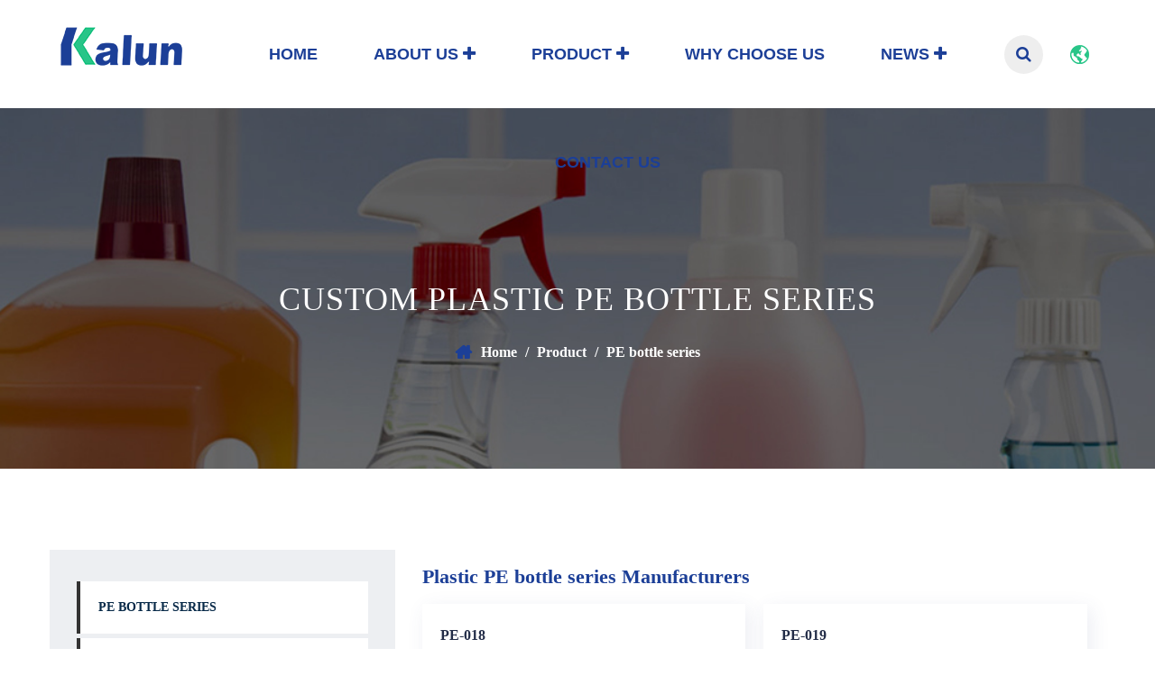

--- FILE ---
content_type: text/html; charset=utf-8
request_url: https://www.bestplasticbottle.net/product/pe-bottle-series/page/3/
body_size: 6835
content:
<!DOCTYPE html>
<html>
	<head>
		<meta charset="utf-8">
		<meta name="viewport" content="width=device-width, initial-scale=1.0, maximum-scale=1.0,minimum-scale=1.0,user-scalable=0" />
		<meta http-equiv="X-UA-Compatible" content="IE=edge" />
		<meta name="format-detection" content="telephone=no" />
		<!--icon-->
		<link rel="shortcut icon" href="/template/en/images/icon.ico" type="image/x-icon" />
		<link rel="icon" href="/template/en/images/icon.ico" type="image/x-icon" />
        <link rel="canonical" href="https://www.bestplasticbottle.net/product/pe-bottle-series/" />
		<!--icon-->
		<title>Custom Plastic PE bottle Manufacturers, Factory</title>
<meta name="description" content="As China plastic PE bottle manufacturers and plastic PE bottle factory, Taizhou Kanglun Plastic Co., Ltd offer custom plastic PE bottle for sale online." />
<meta name="keywords" content="PE Bottle, PE Plastic Bottle" />
<!--#header##-->		
<link rel="stylesheet" href="/api/min/?f=template/en/css/slick.css,/template/en/css/basic.css,/template/en/css/main.css,/template/en/css/font-awesome.min.css,/template/en/css/animate.min.css,/template/en/css/jquery.fancybox.css">

<script type="text/javascript" src="/api/min/?f=template/en/js/jquery.js,/template/en/js/slick.js,/template/en/js/qrcode.min.js,/template/en/js/hwaq.js,/template/en/js/wow.min.js,/template/en/js/jquery.fancybox.min.js,/template/en/js/main.js">
</script>

<link href="https://fonts.font.im/css?family=Magra:400,700|Merriweather:300,400,700" rel="stylesheet">

	</head>
<body>
<!--===================== HEAD =====================-->
<div id="m-header-wrapper">
        <div class="overlay"></div>
        <div class="m-header">
            <div class="container">
                <div class="toggle-btn">
                    <span></span>
                    <span></span>
                    <span></span>
                </div>

                <div class="logo">
                    <a href="/"><img src="/template/en/images/logo.png" alt="Taizhou Kanglun Plastic Co., Ltd" ></a>
                </div>
            </div>
        </div>
        <div class="m-toggle-nav">
            <h2><i class="fa fa-bars icon" aria-hidden="true"></i>menu</h2>
            <div class="menu-box">
                <div class="menu-menu-container"><ul id="menu-menu-1" class="menu"><li  class="menu-item menu-item-type-custom menu-item-object-custom menu-item-15592"><a href="/" >Home</a></li><li  class="menu-item menu-item-type-taxonomy menu-item-object-category menu-item-has-children menu-item-32593"><a href="/about/" rel="nofollow">About Us</a><ul class="sub-menu"><li  class="menu-item menu-item-type-custom menu-item-object-custom menu-item-32594"><a href="/about/" rel="nofollow">About Us</a></li><li  class="menu-item menu-item-type-custom menu-item-object-custom menu-item-32595"><a href="/factory/" rel="nofollow">Factory</a></li></ul></li><li  class="menu-item menu-item-type-taxonomy menu-item-object-category menu-item-has-children menu-item-15594"><a href="/product/" >Product</a><ul class="sub-menu"><li  class="menu-item menu-item-type-custom menu-item-object-custom menu-item-32580"><a href="/product/pe-bottle-series/" >PE bottle series</a></li><li  class="menu-item menu-item-type-custom menu-item-object-custom menu-item-32581"><a href="/product/pet-healthcare-bottle-series/" >PET healthcare bottle series</a></li><li  class="menu-item menu-item-type-custom menu-item-object-custom menu-item-32582"><a href="/product/luxury-healthcare-bottles-series/" >Luxury Healthcare Bottles Series</a></li><li  class="menu-item menu-item-type-custom menu-item-object-custom menu-item-32583"><a href="/product/supplies-of-department-of-gynaecology/" >Supplies of gynecology</a></li><li  class="menu-item menu-item-type-custom menu-item-object-custom menu-item-32584"><a href="/product/eyedrop-bottle-series/" >Eye drop bottle series</a></li><li  class="menu-item menu-item-type-custom menu-item-object-custom menu-item-32585"><a href="/product/smoke-oil-bottle-series/" >Smoke oil bottle series</a></li><li  class="menu-item menu-item-type-custom menu-item-object-custom menu-item-32586"><a href="/product/squeeze-bottle-series/" >Squeeze bottle series</a></li><li  class="menu-item menu-item-type-custom menu-item-object-custom menu-item-32587"><a href="/product/cosmetic-bottle-series/" >Cosmetic bottle series</a></li><li  class="menu-item menu-item-type-custom menu-item-object-custom menu-item-32588"><a href="/product/spray-bottle-series/" >Spray bottle series</a></li><li  class="menu-item menu-item-type-custom menu-item-object-custom menu-item-32589"><a href="/product/food-jar-series/" >Food jar series</a></li><li  class="menu-item menu-item-type-custom menu-item-object-custom menu-item-32590"><a href="/product/syrup-bottle-series/" >Syrup bottle series</a></li><li  class="menu-item menu-item-type-custom menu-item-object-custom menu-item-32591"><a href="/product/daily-used-bottle-series/" >Daily used bottle series</a></li><li  class="menu-item menu-item-type-custom menu-item-object-custom menu-item-32592"><a href="/product/lotion-bottle-series/" >Lotion bottle series</a></li></ul></li><li  class="menu-item menu-item-type-custom menu-item-object-custom menu-item-15597"><a href="/why-choose-us/" rel="nofollow">why choose us</a></li><li  class="menu-item menu-item-type-taxonomy menu-item-object-category menu-item-has-children menu-item-15593"><a href="/news/" >News</a><ul class="sub-menu"><li  class="menu-item menu-item-type-custom menu-item-object-custom menu-item-15603"><a href="/news/company-news/" rel="nofollow">Company News</a></li><li  class="menu-item menu-item-type-custom menu-item-object-custom menu-item-15604"><a href="/news/industry-news/" >Industry News</a></li></ul></li><li  class="menu-item menu-item-type-custom menu-item-object-custom menu-item-15596"><a href="/contact/" rel="nofollow">Contact Us</a></li></ul></div>            </div>
            <h2><i class="fa fa-search icon" aria-hidden="true"></i>search</h2>
            <div class="search-box">
                <form method="get" action="/product/">
                    <input type="text" name="s" required="required" id="s" value="" placeholder="Search" />
                    <button type="submit"><i class="fa fa-search" aria-hidden="true"></i></button>
                </form>
            </div>
            <div class="lan">
                <h2><i class="fa fa-globe icon" aria-hidden="true"></i>language<i class="fa fa-angle-down" aria-hidden="true"></i></h2>
                <ul class="lang">
    <li><a href="https://www.bestplasticbottle.net/"><img src="/template/en/images/en.jpg" alt=""> <em data-name="en">English</em></a></li>
        <li><a href="https://es.bestplasticbottle.net/"><img src="/template/en/images/es.jpg" alt=""> <em data-name="es">Español</em></a></li>
        <li><a href="https://tw.bestplasticbottle.net/"><img src="/template/en/images/tw.jpg" alt=""> <em data-name="tw">中文繁体</em></a></li>
                    </ul>
            </div>
        </div>
    </div>
<div id="header">
    <!--===================== NAVI =====================-->
    <div class="nav">
        <div class="container cl">
			<div class="logo fl">
				<a href="/"><img src="/template/en/images/logo.png" alt="Taizhou Kanglun Plastic Co., Ltd" title="Taizhou Kanglun Plastic Co., Ltd"></a>
			</div>
			<div class="language-choose fr">
			    <span class="pl-30 up-word"> <i class="fa fa-angle-down"></i></span>
			     <ul class="sub-menu hide lang">
    <li><a href="https://www.bestplasticbottle.net/"><img src="/template/en/images/en.jpg" alt=""> <em data-name="en">English</em></a></li>
        <li><a href="https://es.bestplasticbottle.net/"><img src="/template/en/images/es.jpg" alt=""> <em data-name="es">Español</em></a></li>
        <li><a href="https://tw.bestplasticbottle.net/"><img src="/template/en/images/tw.jpg" alt=""> <em data-name="tw">中文繁体</em></a></li>
    			    </ul>
			</div>
            <div class="menu-box fr">
                <ul class="menu">
                    <li>
                        <a href="/">Home</a>
                    </li>
                    <li>
                        <a rel="nofollow" href="/about/">About Us <i class="fa fa-plus"></i></a>
                        <ul class="sub-menu">
                            <li>
                        <a rel="nofollow" href="/about/">About Us</a>
                    </li>
                     <li>
                        <a rel="nofollow" href="/honor/">Honor</a>
                    </li>
                     <li>
                        <a rel="nofollow" href="/factory/">Factory</a>
                    </li>
                        </ul>
                    </li>
                    <li>
                        <a href="/product/">Product <i class="fa fa-plus"></i></a>
						<ul class="sub-menu">
                                        <li>
                <a href="/product/pe-bottle-series/">PE bottle series</a>
            </li>
                        <li>
                <a href="/product/pet-healthcare-bottle-series/">PET healthcare bottle series</a>
            </li>
                        <li>
                <a href="/product/luxury-healthcare-bottles-series/">Luxury Healthcare Bottles Series</a>
            </li>
                        <li>
                <a href="/product/supplies-of-department-of-gynaecology/">Supplies of gynecology</a>
            </li>
                        <li>
                <a href="/product/eyedrop-bottle-series/">Eye drop bottle series</a>
            </li>
                        <li>
                <a href="/product/smoke-oil-bottle-series/">Smoke oil bottle series</a>
            </li>
                        <li>
                <a href="/product/squeeze-bottle-series/">Squeeze bottle series</a>
            </li>
                        <li>
                <a href="/product/cosmetic-bottle-series/">Cosmetic bottle series</a>
            </li>
                        <li>
                <a href="/product/spray-bottle-series/">Spray bottle series</a>
            </li>
                        <li>
                <a href="/product/food-jar-series/">Food jar series</a>
            </li>
                        <li>
                <a href="/product/syrup-bottle-series/">Syrup bottle series</a>
            </li>
                        <li>
                <a href="/product/daily-used-bottle-series/">Daily used bottle series</a>
            </li>
                        <li>
                <a href="/product/lotion-bottle-series/">Lotion bottle series</a>
            </li>
                                    </ul>
                    </li>
                    <li>
                        <a rel="nofollow" href="/why-choose-us/">why choose us</a>
                    </li>
                    <li>
                        <a rel="nofollow" href="/news/">News <i class="fa fa-plus"></i></a>
                        <ul class="sub-menu">
                                        <li>
                <a rel="nofollow" href="/news/company-news/">Company News</a>
            </li>
                        <li>
                <a rel="nofollow" href="/news/industry-news/">Industry News</a>
            </li>
                                    </ul>
                    </li>
                    <li>
                        <a rel="nofollow" href="/contact/">Contact Us</a>
                    </li>
                </ul>
                <div class="h-search font-18"><i class="fa fa-search"></i></div>
            </div>
            <div class="search-box">
                <form method="get" action="/product/">
                    <input type="text" name="s" required="required" value="" placeholder="Searching" />
                    <input type="submit" value="">
                </form>
                <i class="close"></i>
            </div>
        </div>
    </div>
</div>
<div class="clear"></div>
<script type="text/javascript">
    var dropLi = $('.language-choose');
    dropLi.hover(function () {
        var subMenu = $(this).find('.sub-menu');
        subMenu.stop(true, false).slideDown(300);
    }, function () {
        var subMenu = $(this).find('.sub-menu');
        subMenu.stop(true, false).slideUp(200);
    });
    var oSerBtn = $('.h-search'),
        oSerBox = $('.search-box'),
        oSerClose = oSerBox.find('.close');
    oSerBtn.click(function() {
        oSerBox.fadeIn(200);
    });
    oSerClose.click(function() {
        oSerBox.hide();
    });

	$('#header .nav .menu>li').on('mouseenter', function() {

        $(this).find('.sub-menu').stop().fadeIn(300);

    })

    $('#header .nav .menu>li').on('mouseleave', function() {

        $(this).find('.sub-menu').stop().fadeOut(300);

    })
</script>

<div class="inner-banner" style="background-image: url(/bestplasticbottle/2021/09/17/n-products.jpg?imageView2/2/w/1920/format/jpg/q/100)">
    <h3>Custom Plastic PE bottle series</h3>
    <div class="mbx">
        <a href="/">Home</a> &#47; <a href="/product/">Product</a> &#47; <span>PE bottle series</span>    </div>
</div>

<div class="inner-page product-page">
    <div class="ui container">
        <div class="sidebar-box grid-box">
            <div class="sidebar-left column">
                <div class="sidebar-nav">
                    <ul>
                                                <li><a href="/product/pe-bottle-series/">PE bottle series</a></li>
                                                <li><a href="/product/pet-healthcare-bottle-series/">PET healthcare bottle series</a></li>
                                                <li><a href="/product/luxury-healthcare-bottles-series/">Luxury Healthcare Bottles Series</a></li>
                                                <li><a href="/product/supplies-of-department-of-gynaecology/">Supplies of gynecology</a></li>
                                                <li><a href="/product/eyedrop-bottle-series/">Eye drop bottle series</a></li>
                                                <li><a href="/product/smoke-oil-bottle-series/">Smoke oil bottle series</a></li>
                                                <li><a href="/product/squeeze-bottle-series/">Squeeze bottle series</a></li>
                                                <li><a href="/product/cosmetic-bottle-series/">Cosmetic bottle series</a></li>
                                                <li><a href="/product/spray-bottle-series/">Spray bottle series</a></li>
                                                <li><a href="/product/food-jar-series/">Food jar series</a></li>
                                                <li><a href="/product/syrup-bottle-series/">Syrup bottle series</a></li>
                                                <li><a href="/product/daily-used-bottle-series/">Daily used bottle series</a></li>
                                                <li><a href="/product/lotion-bottle-series/">Lotion bottle series</a></li>
                                            </ul>
                </div>
                
                <div class="sidebar-info">
                    <h4>How Can We Help You ?</h4>
                    <p>Fusce vulputate eleifend uam sapien. Vestibulum purus quam, risque</p>
                    <a rel="nofollow" href="tel:+86-135 8619 8505" class="tel"><i class="fa fa-phone"></i>+86-135 8619 8505</a>
                    <a rel="nofollow" href="/contact/" class="contact">Contact Us</a>
                </div>
            </div>
            <div class="sidebar-right column">
                <div class="center">
                   <h1 class="bestplastichide">Plastic PE bottle series Manufacturers</h1>
                            
                            <ul class="box grid-box two">
																<li class="list column">
                                    <a rel="nofollow" href="/product/pe-bottle-series/pe018.html" class="ig grid-box two">
                                        <div class="left column">
                                            <h4>PE-018</h4>
                                            <i class="fa fa-long-arrow-right"></i>
                                        </div>
                                        <div class="right column">
                                            <img src="/bestplasticbottle/2021/09/02/pe-018.jpg?imageView2/2/w/400/h/400/format/webp/q/100" alt="PE-018" title="PE-018">
                                        </div>
                                    </a>
                                </li>
																<li class="list column">
                                    <a rel="nofollow" href="/product/pe-bottle-series/pe019.html" class="ig grid-box two">
                                        <div class="left column">
                                            <h4>PE-019</h4>
                                            <i class="fa fa-long-arrow-right"></i>
                                        </div>
                                        <div class="right column">
                                            <img src="/bestplasticbottle/2021/09/02/pe-019.jpg?imageView2/2/w/400/h/400/format/webp/q/100" alt="PE-019" title="PE-019">
                                        </div>
                                    </a>
                                </li>
																<li class="list column">
                                    <a rel="nofollow" href="/product/pe-bottle-series/pe020.html" class="ig grid-box two">
                                        <div class="left column">
                                            <h4>PE-020</h4>
                                            <i class="fa fa-long-arrow-right"></i>
                                        </div>
                                        <div class="right column">
                                            <img src="/bestplasticbottle/2021/09/02/pe-020.jpg?imageView2/2/w/400/h/400/format/webp/q/100" alt="PE-020" title="PE-020">
                                        </div>
                                    </a>
                                </li>
																<li class="list column">
                                    <a rel="nofollow" href="/product/pe-bottle-series/160cc-empty-white-plastic-hdpe-medicine-pill-bottles-with-child-proof-cap.html" class="ig grid-box two">
                                        <div class="left column">
                                            <h4>160cc empty white plastic hdpe medicine pill bottles with child proof cap</h4>
                                            <i class="fa fa-long-arrow-right"></i>
                                        </div>
                                        <div class="right column">
                                            <img src="/bestplasticbottle/2021/09/02/pe-022.jpg?imageView2/2/w/400/h/400/format/webp/q/100" alt="160cc empty white plastic hdpe medicine pill bottles with child proof cap" title="160cc empty white plastic hdpe medicine pill bottles with child proof cap">
                                        </div>
                                    </a>
                                </li>
																<li class="list column">
                                    <a rel="nofollow" href="/product/pe-bottle-series/135cc-beautiful-design-medical-bottles-pill-capsule-bottles-container-for-soild.html" class="ig grid-box two">
                                        <div class="left column">
                                            <h4>135cc beautiful design medical bottles pill/capsule bottles container for soild</h4>
                                            <i class="fa fa-long-arrow-right"></i>
                                        </div>
                                        <div class="right column">
                                            <img src="/bestplasticbottle/2021/09/02/pe-023.jpg?imageView2/2/w/400/h/400/format/webp/q/100" alt="135cc beautiful design medical bottles pill/capsule bottles container for soild" title="135cc beautiful design medical bottles pill/capsule bottles container for soild">
                                        </div>
                                    </a>
                                </li>
																<li class="list column">
                                    <a rel="nofollow" href="/product/pe-bottle-series/120cc-empty-white-plastic-hdpe-medicine-pill-bottles-with-child-proof-cap.html" class="ig grid-box two">
                                        <div class="left column">
                                            <h4>120cc empty white plastic hdpe medicine pill bottles with child proof cap</h4>
                                            <i class="fa fa-long-arrow-right"></i>
                                        </div>
                                        <div class="right column">
                                            <img src="/bestplasticbottle/2021/09/02/pe-024.jpg?imageView2/2/w/400/h/400/format/webp/q/100" alt="120cc empty white plastic hdpe medicine pill bottles with child proof cap" title="120cc empty white plastic hdpe medicine pill bottles with child proof cap">
                                        </div>
                                    </a>
                                </li>
																<li class="list column">
                                    <a rel="nofollow" href="/product/pe-bottle-series/150cc-empty-white-plastic-hdpe-medicine-pill-bottles-with-child-proof-cap.html" class="ig grid-box two">
                                        <div class="left column">
                                            <h4>150cc empty white plastic hdpe medicine pill bottles with child proof cap</h4>
                                            <i class="fa fa-long-arrow-right"></i>
                                        </div>
                                        <div class="right column">
                                            <img src="/bestplasticbottle/2021/09/02/pe-025.jpg?imageView2/2/w/400/h/400/format/webp/q/100" alt="150cc empty white plastic hdpe medicine pill bottles with child proof cap" title="150cc empty white plastic hdpe medicine pill bottles with child proof cap">
                                        </div>
                                    </a>
                                </li>
																<li class="list column">
                                    <a rel="nofollow" href="/product/pe-bottle-series/170cc-empty-white-plastic-hdpe-medicine-pill-bottles-with-child-proof-cap.html" class="ig grid-box two">
                                        <div class="left column">
                                            <h4>170cc empty white plastic hdpe medicine pill bottles with child proof cap</h4>
                                            <i class="fa fa-long-arrow-right"></i>
                                        </div>
                                        <div class="right column">
                                            <img src="/bestplasticbottle/2021/09/02/pe-026.jpg?imageView2/2/w/400/h/400/format/webp/q/100" alt="170cc empty white plastic hdpe medicine pill bottles with child proof cap" title="170cc empty white plastic hdpe medicine pill bottles with child proof cap">
                                        </div>
                                    </a>
                                </li>
								                            </ul>
                            <div class="m-page">
                                <div class='wp-pagenavi' role='navigation'> <a class="prev" href="/product/pe-bottle-series/page/2/">&lsaquo;</a> <a  href="/product/pe-bottle-series/">1</a><a  href="/product/pe-bottle-series/page/2/">2</a><span aria-current="page" class="current">3</span><a  href="/product/pe-bottle-series/page/4/">4</a><a  href="/product/pe-bottle-series/page/5/">5</a><a  href="/product/pe-bottle-series/page/6/">6</a> <a class="next" href="/product/pe-bottle-series/page/4/">&rsaquo;</a> <a class="end" href="/product/pe-bottle-series/page/8/">&rsaquo;&rsaquo;</a></div>                            </div>                            
                        </div>
            </div>
        </div>
    </div>
</div>

<div class="inner-page about-page">
    <div class="about-1">
        <div class="ui container">
            <div class="box grid-box">
                <div class="left column">
                    <div class="box2">
                        <img src="/bestplasticbottle/2021/09/17/22.jpg" alt="">
                        <div class="play" data-src="https://share.polyv.net/front/video/preview?vid=1280ba18a3a38e63af82cb30ae363aa4_1" data-mode="1"><i class="fa fa-play"></i>Watch overview</div>
                    </div>
                </div>
                <div class="right column">
                    <i class="small-tit"></i>
                    <h3 class="title">Taizhou Kanglun Plastic Co., Ltd</h3>
                    <h5>Professional production of PE bottles, PET bottles, PP bottles, PS bottles and other plastic products</h5>
                    <div class="text">
                        <div>
<p>Taizhou Kanglun Plastic Co., Ltd is a <a href="/product/pe-bottle-series/">China Plastic PE bottle series Manufacturers</a> and <a href="/product/pe-bottle-series/">Custom Plastic PE bottle series Factory</a>. It was founded in 1993 and Located at Yuhuan Medicine Packing Industry Park.</p>
<p>Our company covers an area of 15,000 square meters and a building area of 9,000 square meters, including 100,000 grade purification workshops 3000 square meters.&nbsp; Workshop production line equipment adopts advanced fully automatic injection molding, plastic injection machine, plastic bottle blowing machines. With medicine packing product quality inspection of complete set of equipment.</p>
<p>Our company produces PE, PET,PP,PS, all kinds of plastic products. The products are sold both home and aboard, such as The Unite States, The Unite Kingdom, Canada and other countries.</p>
<p>Our products are widely recognized and trusted by users and can meet continuously changing economic and social needs.</p>
<p>We welcome new and old customers from all walks of life to contact us for future business relationships and mutual success!</p>
</div>       
                    </div>
                </div>
            </div>
        </div>
    </div>
</div>

 <script type="text/javascript" src="/template/en/js/index_js.js"></script>
 <div id="index-body">
    <div class="i-news">
		<div class="container">
			<div class="tit">
				<h2 class="wow fadeInUp" data-wow-delay="0.2s" data-wow-duration="1.5s">Latest News</h2>
			</div>
			<div class="grid-box two">
				<div class="column animate-father" data-child="li" data-effect="fadeInLeft" data-delay="0.2">
                                               
<div class="img-box">
						<a rel="nofollow" href="/news/company-news/why-our-bottles-are-so-popular.html"><img src="/bestplasticbottle/2021/06/30/news1_03.jpg?imageView2/2/w/800/format/webp/q/100" alt="Why our bottles are so popular?"></a>
						<div class="text">
							<time>Jun 30 2021</time>
							<h2><a rel="nofollow" href="/news/company-news/why-our-bottles-are-so-popular.html">Why our bottles are so popular?</a></h2>
						</div>
					</div>
				</div>
				<div class="column">
					<ul class="animate-father" data-child="li" data-effect="fadeInUp" data-delay="0.2">					
                           
<li>
							<div class="grid-box two">
								<div class="column">
									<div class="img-box">
										<a rel="nofollow" href="/news/industry-news/compared-with-ordinary-plastic-bottles-what-are-the-advantages-of-ps005-acrylic-bottles.html"><img src="/bestplasticbottle/2025/07/16/wl5717526276073398928.jpg?imageView2/2/h/400/format/webp/q/100" alt="Compared with ordinary plastic bottles, what are the advantages of PS-005 acrylic bottles?"></a>
									</div>
								</div>
								<div class="column">
									<div class="text">
										<time>Jul 15 2025</time>
										<h2><a rel="nofollow" href="/news/industry-news/compared-with-ordinary-plastic-bottles-what-are-the-advantages-of-ps005-acrylic-bottles.html">Compared with ordinary plastic bottles, what are the advantages of PS-005 acrylic bottles?</a></h2>
										<p>The acrylic (PMMA) material used in the PS-005 series of bot...</p>
										<a rel="nofollow" href="/news/industry-news/compared-with-ordinary-plastic-bottles-what-are-the-advantages-of-ps005-acrylic-bottles.html" class="more">read more<i class="fa fa-long-arrow-right"></i> </a>
									</div>
								</div>
							</div>
						</li>
                           
<li>
							<div class="grid-box two">
								<div class="column">
									<div class="img-box">
										<a rel="nofollow" href="/news/industry-news/120ml-pet-colorful-liquid-bottle-a-multi-industry-packaging-solution-that-perfectly-balance-portability-and-functionality.html"><img src="/bestplasticbottle/2025/07/08/pe-003.jpg?imageView2/2/h/400/format/webp/q/100" alt="120ml Pet Colorful Liquid Bottle: A Multi Industry Packaging Solution that Perfectly Balance Portability and Functionality"></a>
									</div>
								</div>
								<div class="column">
									<div class="text">
										<time>Jul 08 2025</time>
										<h2><a rel="nofollow" href="/news/industry-news/120ml-pet-colorful-liquid-bottle-a-multi-industry-packaging-solution-that-perfectly-balance-portability-and-functionality.html">120ml Pet Colorful Liquid Bottle: A Multi Industry Packaging Solution that Perfectly Balance Portability and Functionality</a></h2>
										<p>The capacity of the PET colored liquid bottle is 120ml, whic...</p>
										<a rel="nofollow" href="/news/industry-news/120ml-pet-colorful-liquid-bottle-a-multi-industry-packaging-solution-that-perfectly-balance-portability-and-functionality.html" class="more">read more<i class="fa fa-long-arrow-right"></i> </a>
									</div>
								</div>
							</div>
						</li>
		
					</ul>
					
				</div>
			</div>
		</div>
    </div>
</div>

		<div class="haha ui container">
			<h2 class="zhishi">Industry Knowledge Expansion</h2>
			<div class="rfvgbhyjy"><div><span style="color: #1c3f97;"><strong>What are the advantages of </strong></span><a href="/product/pe-bottle-series/" target="_blank"><span style="color: #1c3f97;"><strong>Plastic Bottle Series</strong></span></a></div>
<div>1.Convenience: Plastic bottles are lightweight and portable, making them easy to carry and transport. They are also widely available, making them a convenient option for storing and transporting beverages and other liquids.</div>
<div>2.Durability: Plastic bottles are durable and long-lasting, making them ideal for reuse and recycling. They are also resistant to breakage, which makes them a safe option for transporting liquids.</div>
<div>3.Cost-effective: Plastic bottles are relatively inexpensive to produce, making them an affordable option for both manufacturers and consumers.</div>
<div>4.Versatility: Plastic bottles come in a variety of sizes, shapes, and colors, making them suitable for a wide range of products and purposes.</div>
<div>5.Recyclability: Plastic bottles are recyclable, which means that they can be turned into new products. This reduces the amount of waste that ends up in landfills and helps to conserve resources.</div>
<div><br /><span style="color: #1c3f97;"><strong>What are the uses of <a href="/product/pe-bottle-series/" target="_blank" style="color: #1c3f97;">Plastic Bottle Series</a>?</strong></span></div>
<div>Plastic bottle series are widely used for various purposes, such as:</div>
<div>1.Beverage containers: Plastic bottles are commonly used to store and transport beverages, such as water, soft drinks, and juices.</div>
<div>2.Personal care and household products: Plastic bottles are used to store and dispense personal care products, such as shampoo, conditioner, body wash, and lotion. They are also used to package household products, such as cleaning solutions and laundry detergents.</div>
<div>3.Food packaging: Plastic bottles are used to package and store food items, such as condiments, sauces, and cooking oils.</div>
<div>4.Medical and pharmaceutical products: Plastic bottles are used to store and transport medical and pharmaceutical products, such as prescription medications and over-the-counter drugs.</div>
<div>5.Industrial products: Plastic bottles are used to package and transport industrial products, such as lubricants, chemicals, and solvents.</div>
<div>6.Crafts and DIY projects: Plastic bottles can be repurposed for crafts and DIY projects, such as creating bird feeders, planters, and storage containers.</div></div>
		</div>

<!--===================== FOOTER =====================-->
<div id="footer">
    <div class="footer-top">
        <div class="container">
            <div class="grid-box four">
                <div class="column i-company">
					<div class="f-logo fl">
						<a href="/"><img src="/template/en/images/f-logo.png" alt="Taizhou Kanglun Plastic Co., Ltd" title="Taizhou Kanglun Plastic Co., Ltd"></a>
					</div>
                    <div class="ewm fl">
						<a href="/template/en/images/qr.png" data-fancybox="group"><img src="/template/en/images/ewm.png" alt=""></a>
					</div>
					<div class="cl"></div>
                    <p>The company specializes in the production of various <a href="/product/pe-bottle-series/">plastic bottle series</a>.</p>
                    <p class="icon">
                        <a><i class="fa fa-twitter"></i></a>
                        <a><i class="fa fa-facebook-f"></i></a>
                        <a><i class="fa fa-linkedin"></i></a>
                        <a><i class="fa fa-instagram"></i></a>
                    </p>
                </div>
                <div class="column">
                    <h2>QUICK LINKS</h2>
                    <ul>
                    <li><a rel="nofollow" href="/about/">About Us</a></li>
				    <li><a href="/product/">Product</a></li>
					<li><a href="/news/">News</a></li>
					<li><a rel="nofollow" href="/faq/">FAQ</a></li>
				    <li><a rel="nofollow" href="/contact/">Contact Us</a></li>
                    </ul>
                </div>
                <div class="column">
                    <h2>Product List</h2>
                    <ul>
                <li><a href="/">Plastic Bottle</a></li>
                <li><a href="/product/">PE Bottle</a></li>
                <li><a href="/product/">HDPE Bottle</a></li>
                <li><a href="/product/spray-bottle-series/">Plastic Spray Bottle</a></li>
                <li><a href="/product/food-jar-series/">Plastic Food Jar</a></li>
                <li><a href="/product/lotion-bottle-series/">Plastic Lotion Bottle</a></li>
            
                    </ul>
                </div>
				<div class="column">
                    <h2>Contact US</h2>
                    <ul>
                        <li>Add: No. 1, Dazhai Road, Lupu Pharmaceutical Packaging Industrial Park, Yuhuan City, Taizhou, Zhejiang, China</li>
                        <li>Tel: +86-135 8619 8505</li>
                        <li>Fax: +86-0576-81719579</li>
                        <li>E-mail: <a href="/cdn-cgi/l/email-protection" class="__cf_email__" data-cfemail="aecddac69e999f9cee9f9c9880cdc1c3">[email&#160;protected]</a> / <a href="/cdn-cgi/l/email-protection" class="__cf_email__" data-cfemail="3556415d030c0d000500755258545c591b565a58">[email&#160;protected]</a></li>
                    </ul>
                </div>
               
            </div>
        </div>
    </div>
    <div class="footer-bottom">
        <div class="container cl">
            <p class="fl">Copyright ? <a href="/">Taizhou Kanglun Plastic Co., Ltd</a> All Rights Reserved.</p>
            <p class="fl"><a class="gfhfbf" href="/product/pe-bottle-series/">Custom Plastic PE bottle series Factory</a></p>
			<p class="fr"></p>
            <p class="fr"><a href="https://www.hqsmartcloud.com/" target="_blank" rel="nofollow">
			<img class="svg" src="/template/en/images/Technical-Support.svg" alt=""></a></p>
        </div>
    </div>
</div>
	<script data-cfasync="false" src="/cdn-cgi/scripts/5c5dd728/cloudflare-static/email-decode.min.js"></script><script defer src="https://static.cloudflareinsights.com/beacon.min.js/vcd15cbe7772f49c399c6a5babf22c1241717689176015" integrity="sha512-ZpsOmlRQV6y907TI0dKBHq9Md29nnaEIPlkf84rnaERnq6zvWvPUqr2ft8M1aS28oN72PdrCzSjY4U6VaAw1EQ==" data-cf-beacon='{"version":"2024.11.0","token":"f8f85656db6b4eff83c48e64b78151a5","r":1,"server_timing":{"name":{"cfCacheStatus":true,"cfEdge":true,"cfExtPri":true,"cfL4":true,"cfOrigin":true,"cfSpeedBrain":true},"location_startswith":null}}' crossorigin="anonymous"></script>
</body>

<!-- Matomo -->
<script type="text/javascript">
  var _paq = window._paq || [];
  /* tracker methods like "setCustomDimension" should be called before "trackPageView" */
    _paq.push(['setCampaignNameKey', 'gclid']);
  _paq.push(['setDocumentTitle', document.domain + "/" + document.title]);
  _paq.push(['trackPageView']);
  _paq.push(['enableLinkTracking']);
  (function() {
    var u="//supertest.hqsmartcloud.com/";
    _paq.push(['setTrackerUrl', u+'matomo.php']);
    _paq.push(['setSiteId', '710']);
    var d=document, g=d.createElement('script'), s=d.getElementsByTagName('script')[0];
    g.type='text/javascript'; g.async=true; g.defer=true; g.src='//hqcdn.hqsmartcloud.com/matomo.js'; s.parentNode.insertBefore(g,s);
  })();
</script>
<!-- End Matomo Code --></html>

--- FILE ---
content_type: image/svg+xml
request_url: https://www.bestplasticbottle.net/template/en/images/Technical-Support.svg
body_size: 5551
content:
<?xml version="1.0" encoding="UTF-8" standalone="no"?>
<svg
        xmlns="http://www.w3.org/2000/svg"
        xmlns:xlink="http://www.w3.org/1999/xlink"
        xmlns:sodipodi="http://sodipodi.sourceforge.net/DTD/sodipodi-0.dtd"
        xmlns:inkscape="http://www.inkscape.org/namespaces/inkscape"
        width="1151"
        height="126" viewBox="0 0 1151 126">
  <!-- Created with Method Draw - http://github.com/duopixel/Method-Draw/ -->
    <defs id="defs44">
        <clipPath
                clipPathUnits="userSpaceOnUse"
                id="clipPath1323">
            <path
                    id="path1325"
                    style="fill:#ff0000;fill-opacity:1;fill-rule:nonzero;stroke:none"
                    d="m 393.74219,270.91406 v 15.47656 c 0.0208,3e-5 0.0417,0 0.0625,0 0.0123,1.6e-4 0.0225,8e-5 0.0332,0 h 0.002 c 10e-4,0 0.003,10e-6 0.004,0 h 0.002 c 0.004,0.002 0.0103,0.004 0.0137,0.008 0.006,0.006 0.004,0.019 0.004,0.0273 -1.9e-4,0.003 4e-5,0.0143 0,0.0176 2e-5,0.002 -2e-5,0.005 0,0.008 0.007,0.003 0.0136,0.008 0.0234,0.008 0.007,0 -0.002,-0.005 -0.006,-0.008 0.0125,0.004 0.0277,0.007 0.0391,0.0117 0.008,0.003 0.0139,0.004 0.0215,0.008 l 0.002,0.002 c 0.001,6.9e-4 0.003,8e-4 0.004,0.002 v -0.002 c 9.8e-4,5.1e-4 0.005,0.002 0.004,0.002 -0.003,-10e-4 -0.003,4.2e-4 -0.004,0 0.004,0.002 0.007,0.004 0.01,0.006 0.001,6.5e-4 0.003,8e-4 0.004,0.002 0.011,-0.003 0.022,-0.006 0.0332,-0.008 0.01,-10e-4 0.0135,-0.003 0.0215,-0.004 8.9e-4,-2.7e-4 0.003,2.2e-4 0.004,0 0.003,-4.9e-4 0.005,-0.003 0.008,-0.004 -7.1e-4,-7.1e-4 0.0107,-6.8e-4 0.0117,-0.002 7.9e-4,-7e-4 0.004,-6e-4 0.006,-0.002 0.005,-0.002 0.006,-0.003 0.008,-0.004 h 0.002 c 2.3e-4,-0.001 6.4e-4,-0.003 0.002,-0.004 0.007,-0.006 0.0101,-0.0126 0.0137,-0.0195 0,-0.008 0.009,-0.0225 0.0117,-0.0293 2.6e-4,-0.003 0.005,-0.006 0.006,-0.01 0.001,-0.003 6.3e-4,-0.007 0.002,-0.01 0.003,-0.0175 0.005,-0.0353 0.008,-0.0527 3.7e-4,-0.003 -4.7e-4,-0.005 0,-0.008 8e-4,0.001 6.3e-4,0.003 0.002,0.004 0.001,-0.007 1.1e-4,-0.0121 0.004,-0.0176 0,-0.003 0.005,-0.008 0.008,-0.006 0.003,0.002 0.003,0.006 0.006,0.008 0,0.006 0.003,0.0104 0.006,0.0156 5.1e-4,-0.003 0.002,-0.007 0.002,-0.01 0.0173,0.0133 0.0304,0.0229 0.0449,0.0449 0.0253,0.044 0.0437,0.0906 0.0664,0.13672 0.004,0.011 0.0118,0.0222 0.0156,0.0332 0.0113,0.0312 0.016,0.0416 0.0273,0.0703 0.001,0.0102 0.003,0.0208 0.004,0.0312 2.2e-4,0.006 -6.2e-4,0.0115 -0.002,0.0176 -0.004,0.0173 -0.004,0.029 -0.0156,0.043 0,0.003 -0.005,0.007 -0.008,0.01 -0.004,0.003 -0.0118,0.005 -0.0156,0.008 -0.004,0.002 -0.008,0.002 -0.0117,0.004 -0.0117,0.005 -0.0258,0.0158 -0.0371,0.0215 -0.017,0.009 -0.0239,0.0151 -0.0391,0.0234 -0.0136,0.0144 -0.0372,0.0319 -0.041,0.0527 -0.001,0.006 -0.002,0.0111 -0.002,0.0176 -0.008,0.0266 -0.0142,0.0422 -0.0293,0.0645 -0.004,0.005 -0.008,0.008 -0.0117,0.0117 -0.0113,0.0117 -0.0199,0.0135 -0.0312,0.0215 -0.02,0.008 -0.0379,0.0197 -0.0605,0.0234 -0.0151,0.002 -0.0199,6e-4 -0.0312,0.002 -0.0212,-0.004 -0.0417,0.004 -0.0645,0 -0.0445,-0.009 -0.0844,-0.0298 -0.125,-0.0488 v 41.79883 h 61.83985 V 270.914 Z m 0.36133,15.4668 c -10e-5,0.006 -2.7e-4,0.0121 -0.002,0.0176 -3.4e-4,0.006 -0.002,0.01 -0.004,0.0156 0,0.005 -0.003,0.007 -0.004,0.0117 -6.4e-4,0.003 2.6e-4,0.005 0,0.008 -4.5e-4,0.004 -6e-4,0.008 -0.002,0.0117 -4.9e-4,0.002 -6.8e-4,0.006 -0.002,0.008 -0.004,0.0106 -0.012,0.0202 -0.0195,0.0293 -0.004,0.002 -0.005,0.005 -0.008,0.006 -0.006,0.003 -0.0143,0.005 -0.0215,0.008 l -0.002,0.002 c 10e-4,4.2e-4 0.003,1.7e-4 0.006,0 -0.002,9e-4 -0.003,3.1e-4 -0.006,0.002 h -0.002 c -7.7e-4,0.002 -10e-5,0.004 -0.002,0.006 -0.003,0.003 -0.009,0.01 -0.0156,0.0117 0.004,0.002 0.006,0.007 0.01,0.01 0.008,0.005 0.0158,0.008 0.0195,0.0137 0.004,0.003 0.005,0.008 0.008,0.0117 0.007,0.009 0.008,0.0186 0.0117,0.0274 10e-4,0.003 0.003,0.005 0.004,0.008 -1.3e-4,0.002 1.2e-4,0.003 0,0.004 0.002,0.007 0.008,0.0116 0.008,0.0195 -8e-5,0.0121 -0.002,0.0233 -0.002,0.0351 0,0.002 2.3e-4,0.006 0,0.008 v 0.002 c 1.2e-4,10e-4 8.4e-4,0.003 0.002,0.004 0.002,0.007 0.002,0.01 0,0.0176 -0.004,0.0163 -0.0178,0.0274 -0.0254,0.041 -0.004,0.007 -0.012,0.0154 -0.0195,0.0215 -10e-4,9.9e-4 -0.004,0.003 -0.006,0.004 -0.004,0.006 -0.007,0.0116 -0.0117,0.0176 -0.0419,0.0481 -0.006,0.009 -0.0547,0.0644 -0.004,0.008 -0.012,0.0163 -0.0195,0.0234 -0.011,0.0117 -0.0298,0.0277 -0.0449,0.0371 -0.004,0.003 -0.0118,0.007 -0.0156,0.01 -0.006,0.002 -6.4e-4,-0.006 0,-0.008 0,0.006 -0.006,0.006 -0.01,0.0137 -10e-4,0.001 -0.002,0.003 -0.004,0.004 -0.004,0.002 -0.01,0.005 -0.0137,0.006 -0.004,5e-4 -0.007,-0.002 -0.01,-0.002 v -0.002 c -0.008,0.007 -0.0132,0.006 -0.0195,0.006 0.0157,0.006 0.0323,0.0118 0.041,0.0137 0.02,0.004 0.0436,-0.002 0.0625,0.002 0.008,-4.6e-4 0.0139,-3.7e-4 0.0215,-0.002 0.0174,-0.003 0.0376,-0.0127 0.0527,-0.0195 0.008,-0.005 0.01,-0.007 0.0176,-0.0137 0.004,-0.003 0.007,-0.006 0.01,-0.01 0.004,-0.005 0.008,-0.008 0.0117,-0.0137 0,-0.005 0.01,-0.0248 0.0117,-0.0293 0,-0.0125 -6.4e-4,-0.0181 0.004,-0.0312 0,-0.004 0.002,-0.008 0.004,-0.0117 0.0128,-0.0231 0.0319,-0.042 0.0508,-0.0586 0.0276,-0.016 0.0518,-0.0325 0.082,-0.0469 0.004,-0.003 0.0118,-0.005 0.0156,-0.008 0.006,-0.003 0.008,-0.004 0.01,-0.0117 0.004,-0.0185 0.005,-0.0249 0.002,-0.0449 -0.0113,-0.027 -0.0141,-0.0392 -0.0254,-0.0684 -0.004,-0.011 -0.0118,-0.0205 -0.0156,-0.0312 -0.0204,-0.0441 -0.0418,-0.0885 -0.0645,-0.13086 -0.005,-0.006 -0.01,-0.0116 -0.0137,-0.0176 z m -0.36133,0.0488 v 0.0996 c 0.008,-0.002 0.0152,-0.003 0.0293,-0.006 0.007,-10e-4 0.0144,-0.002 0.0215,-0.004 l 0.002,-0.002 c 0.004,-0.007 0.0108,-0.0131 0.0195,-0.0156 0.002,-0.004 0.004,-0.009 0.006,-0.0137 0.003,-0.009 -6.8e-4,-0.0183 0,-0.0273 1.5e-4,-0.008 3.8e-4,-0.009 0,-0.0176 8e-5,-0.003 -1.1e-4,-0.007 0,-0.01 4e-5,-0.001 -4e-5,-0.003 0,-0.004 -0.0101,1e-5 -0.0215,0 -0.0215,0 -0.0189,-4e-5 -0.0378,1.8e-4 -0.0566,0 z m 0.11914,0.0566 c -3.4e-4,0.003 8.8e-4,0.006 0,0.01 0.005,-0.002 0.0104,-0.002 0.0156,-0.004 -0.004,-10e-4 -0.008,-0.004 -0.0117,-0.006 h -0.002 z m 0.0996,0.0391 c -0.0117,0.003 -0.0234,0.005 -0.0352,0.008 -0.003,0.004 -0.007,0.008 -0.0117,0.0117 l -0.01,0.0117 c 0.003,0.0143 0.005,0.0236 -0.002,0.0273 0.008,-0.002 0.0175,-0.007 0.0195,-0.008 0.0136,-0.003 0.0259,-0.005 0.041,-0.008 0.0189,-0.004 0.0123,-0.003 0.0312,-0.008 0.004,-9.4e-4 0.008,-7.2e-4 0.0117,-0.002 0.003,-3.4e-4 0.006,3.4e-4 0.008,0 -0.003,-0.003 -0.006,-0.007 -0.01,-0.01 0,-0.002 -0.005,-0.004 -0.008,-0.006 -0.0151,-0.009 -0.02,-0.01 -0.0351,-0.0176 z m -0.10547,0.0234 c -0.009,0.002 -0.0183,0.004 -0.0274,0.006 -0.008,0.005 -0.0156,0.01 -0.0234,0.0117 -0.003,10e-4 -0.005,0.003 -0.008,0.004 0.0156,-0.003 0.0312,-0.007 0.0469,-0.01 z m 0.16601,0.0469 c -0.004,6.1e-4 -0.008,6.7e-4 -0.0117,0.002 -0.0189,0.005 -0.0143,0.004 -0.0332,0.008 -0.0208,0.005 -0.0436,0.009 -0.0625,0.0137 -0.004,9.1e-4 -0.008,0.003 -0.0117,0.004 -0.004,5.8e-4 -0.005,-9.3e-4 -0.008,0 0,0.001 -0.005,0.004 -0.008,0.006 -0.004,10e-4 -0.0119,0.003 -0.0156,0.004 -0.01,0.002 -0.0413,0.005 -0.0488,0.006 -0.002,1.3e-4 -0.003,5e-5 -0.004,0 l -0.008,0.008 c -0.0184,0.0167 -0.0302,0.009 -0.0332,-0.004 -0.003,5.8e-4 -0.004,7.5e-4 -0.008,0.002 -0.009,0.002 -0.0182,0.01 -0.0273,0.0117 v 0.18555 c 0.008,-0.002 0.0154,-0.006 0.0234,-0.008 0.0246,-0.006 0.0496,-0.0128 0.0723,-0.0215 -0.004,0.0113 0.0133,-0.0124 0.0156,-0.008 v 0.002 c 0.007,-0.002 0.0128,-0.003 0.0195,-0.006 0.0113,-0.005 0.012,-0.008 0.0195,-0.0137 0.004,-0.005 0.012,-0.0107 0.0195,-0.0156 0.0276,-0.02 0.0536,-0.0409 0.0801,-0.0605 0.004,-0.004 0.0118,-0.008 0.0156,-0.0117 10e-4,-0.002 0.003,-0.004 0.004,-0.006 0.004,-0.009 0.008,-0.0191 0.0117,-0.0293 0.004,-0.0117 0.009,-0.0246 0.0117,-0.0371 0.002,-0.008 0.002,-0.0168 0.002,-0.0254 0,-0.002 -4e-5,-0.004 0,-0.006 -0.0113,9e-5 -7.2e-4,-0.002 -0.0156,0 z m 0.67188,0.18164 h 0.041 0.006 c 0.0386,0 0.0386,0.0391 0,0.0391 h -0.0215 -0.0195 c -0.002,0 -0.003,3e-5 -0.004,0 h -0.002 v 0.002 c -0.008,0.005 -0.006,0.004 -0.0176,0.006 0,6e-5 -0.015,4e-5 -0.0156,0 -0.0113,-8.9e-4 -0.008,-0.002 -0.0274,-0.002 -0.0151,2.9e-4 -0.0258,-8.3e-4 -0.0371,0.004 l -0.002,0.002 c -0.003,0.002 -0.005,0.002 -0.008,0.004 -0.008,0.003 -0.006,0.003 -0.0176,0.004 -0.003,7e-5 -0.005,4e-4 -0.006,0 -7.1e-4,10e-4 -9e-4,0.003 -0.002,0.004 -0.008,4.5e-4 -0.008,-10e-4 -0.01,0 h -0.002 l -0.002,0.002 -0.004,0.004 c -0.004,-7e-5 -0.01,-0.002 -0.0137,0 -0.004,10e-4 0.009,8.2e-4 0.0117,0.004 0.004,0.001 -0.006,9e-4 -0.008,0.002 -0.0133,0.005 -0.0188,0.008 -0.0273,0.006 v 0.002 c -0.003,0.002 -0.006,0.006 -0.01,0.008 -0.004,0.002 -0.006,0.002 -0.01,0.004 -0.0125,0.008 -0.0279,0.0142 -0.043,0.0195 -0.0113,0.004 -0.008,6.3e-4 -0.0195,0.008 -0.004,0.002 -0.005,0.005 -0.008,0.006 -0.0189,0.006 -0.0181,0.005 -0.0332,0.004 -0.0386,-0.002 -0.0341,-0.0519 0.004,-0.0391 0,5.6e-4 0.007,0.002 0.008,0.002 0.004,-10e-4 0.007,-0.004 0.01,-0.006 0.0151,-0.008 0.0121,-0.007 0.0234,-0.0117 0.0147,-0.005 0.0259,-0.01 0.041,-0.0176 0.004,-0.002 0.008,-0.004 0.0117,-0.004 0.008,-0.004 0.01,-0.002 0.008,-0.002 -2.7e-4,7.6e-4 0.004,-0.003 0.006,-0.004 0.004,-0.003 0.008,-0.006 0.0156,-0.008 0.002,-3.8e-4 0.002,0.002 0.004,0.002 0.002,-7.9e-4 0.006,-9e-4 0.008,-0.002 0.008,-0.002 -5e-5,-0.002 0.004,-0.002 5.6e-4,-9.6e-4 0.003,-0.003 0.004,-0.004 0.006,-0.005 0.017,-0.0108 0.0234,-0.01 0.003,-10e-4 0.006,-0.004 0.01,-0.006 v 0.002 h 0.002 c 0,0.006 -10e-5,4.3e-4 0.008,-0.004 0.0163,-0.0103 0.0358,-0.009 0.0547,-0.01 0.0118,9e-5 0.026,2.9e-4 0.0371,0.002 h 0.002 c 0.003,-0.002 0.006,-0.005 0.008,-0.006 0.008,-0.004 0.012,-0.004 0.0195,-0.004 z m -0.11328,0.0312 c -0.009,0.006 -0.0113,0.0165 -0.0156,0.0254 0.005,-0.002 0.0126,-0.003 0.0156,-0.008 0.004,-0.005 0.004,-0.0211 0,-0.0176 z m -0.72852,0.0293 c -0.003,10e-4 0.008,0.008 0.002,0.01 -0.0257,0.009 -0.0517,0.0186 -0.0781,0.0254 -0.006,0.002 -0.0131,0.003 -0.0195,0.004 0.009,0.004 0.0176,0.007 0.0273,0.0117 0.009,0.004 0.0228,0.01 0.0371,0.0156 -0.0153,-0.0107 -0.0194,-0.024 0,-0.0254 v -0.006 c 0.004,-0.002 0.008,-0.004 0.0117,-0.006 0.008,-0.002 0.0326,-0.007 0.0137,0.002 -7.5e-4,0.002 -0.003,0.008 -0.002,0.01 0.004,-0.0121 0.004,-0.0213 0.0195,-0.0234 0.004,-0.002 0.008,-0.006 0.0117,-0.008 10e-4,-9.1e-4 0.002,-0.003 0.004,-0.004 -0.0151,0.006 -0.0102,0.003 -0.0215,0.004 -10e-4,-0.003 -0.004,-0.006 -0.006,-0.01 z m 0.67188,0.0195 c 0.007,-0.003 0.006,0.007 0.008,0.0117 1.8e-4,4.6e-4 0.002,-5e-4 0.002,0 0.004,-0.002 0.008,-0.006 0.0117,-0.008 h 0.002 c 0.0294,-0.007 0.0422,0.0196 0.0117,0.0351 -0.006,0.003 -0.0143,0.007 -0.0215,0.01 -8.8e-4,0.002 -10e-4,0.004 -0.002,0.006 -0.005,0.002 -0.008,0.002 -0.0117,0.004 -0.002,9.8e-4 -0.003,0.003 -0.006,0.004 -0.007,0.005 -0.0152,0.009 -0.0215,0.0117 v 0.002 0.002 c -0.004,0.003 -0.008,0.003 -0.0117,0.006 -8.7e-4,10e-4 -10e-4,0.003 -0.002,0.004 -2.6e-4,3.1e-4 -0.002,-3e-4 -0.002,0 -0.003,0.004 -0.005,0.008 -0.008,0.0117 -0.004,0.005 -0.008,0.01 -0.0117,0.0137 -0.004,0.003 -0.008,0.005 -0.0117,0.008 -0.004,0.005 -0.01,0.008 -0.0176,0.0117 -0.006,0.004 0.002,4.9e-4 -0.002,0.004 0,0.002 -0.005,0.004 -0.008,0.006 h -0.002 l -0.002,0.002 c -0.0259,0.0283 -0.0519,-0.003 -0.0254,-0.0293 6e-4,-0.002 0.002,-0.003 0.004,-0.004 0.0189,-0.005 0.0454,-9.1e-4 0.008,-0.004 0.005,-0.006 0.0152,-0.0134 0.0215,-0.0156 0.008,-0.005 0.012,-0.0131 0.0195,-0.0195 0,-5.6e-4 0.001,-10e-4 0.002,-0.002 -8.4e-4,-1.5e-4 -0.002,1.6e-4 -0.004,0 0.002,-0.003 0.003,-0.005 0.006,-0.01 0.002,-8.6e-4 0.005,-10e-4 0.008,-0.002 1.8e-4,-6.1e-4 -1.7e-4,-10e-4 0,-0.002 0.004,-0.004 0.005,-0.008 0.008,-0.0117 0.004,-0.003 0.006,-0.005 0.008,-0.008 0.004,-0.006 0.006,-0.0111 0.0137,-0.0156 10e-4,-7.5e-4 0.007,-9.6e-4 0.01,-0.002 v -0.002 h 0.002 c 0.003,-8.3e-4 0.006,-6e-4 0.01,-0.002 0.004,-9.6e-4 -0.006,-0.002 -0.008,0 0.006,-0.006 0.0202,-0.0134 0.0234,-0.0156 z m -0.0274,0.0684 c -0.001,10e-4 -0.003,5.8e-4 -0.004,0.002 -7.6e-4,10e-4 4.9e-4,0.003 0,0.004 10e-4,-2.9e-4 0.003,-9.7e-4 0.004,-0.002 9.4e-4,-9.1e-4 -1.2e-4,-0.002 0,-0.004 z"/>
        </clipPath>
    </defs>
  <g class="cn" style="display:none;">
    <g id="layer1">
      <path
              id="path1097"
              clip-path="url(#clipPath1323)"
              style="stroke:none;stroke-width:0.0907087;stroke-miterlimit:4;stroke-dasharray:none"
              transform="matrix(2,0,0,2,-200,-535)"
              d="m 417.35352,270.91406 c -0.003,10e-6 -1.12071,0.005 -1.69336,0.006 -0.27667,3.4e-4 -0.82227,0.32031 -0.82227,0.32031 -1.31078,0.67277 -2.1355,1.41318 -2.37891,2.23438 -0.0752,0.25306 -0.0833,2.25314 -0.12109,6.85937 l -0.0527,6.4961 H 403.42383 394.75 c -0.003,6.5e-4 -0.006,3e-4 -0.01,0.002 -0.004,6.9e-4 -0.007,0.002 -0.01,0.002 -3.4e-4,2.3e-4 -0.003,0.002 -0.004,0 -4.4e-4,-0.001 3.2e-4,-0.003 0,-0.004 l -0.002,0.002 c -10e-4,5e-5 -0.004,3e-5 -0.006,0 0,0.002 0.007,-0.003 -0.004,0.004 -0.0113,0.007 -0.0238,0.01 -0.0351,0.01 0,4e-5 -0.002,-0.002 -0.004,-0.002 -0.002,0.002 -0.009,0.004 -0.0117,0.006 l -0.002,0.002 c -0.0197,0.011 -0.0454,0.0108 -0.0644,0.0195 -0.0166,0.008 -0.0319,0.0173 -0.0508,0.0215 -0.003,8.4e-4 -0.008,0.002 -0.0117,0.002 h -0.002 v 0.002 c -4.2e-4,7.3e-4 4.5e-4,0.003 0,0.004 l -0.002,0.002 c -0.002,0.003 -0.01,0.009 -0.0117,0.0117 -0.004,0.005 -0.01,0.009 -0.0137,0.0137 -7.9e-4,7e-4 -0.0107,5.1e-4 -0.0117,0.002 -0.005,0.0101 -0.013,0.0163 -0.0234,0.0215 -0.001,6e-4 -0.0107,0.0107 -0.0117,0.0117 l -0.004,0.0117 -0.19336,0.30078 c -0.36517,0.56906 -0.54889,1.03484 -0.54688,1.55664 0.002,0.53104 0.22115,1.08527 0.54883,1.38672 l 0.18945,0.17578 h 0.002 c 0.004,10e-4 0.007,0.007 0.0117,0.008 l 0.002,0.002 h 0.004 c 0.003,9.1e-4 0.007,0.003 0.0117,0.004 0.002,0.003 0.009,0.003 0.01,0.004 0.006,0 0.0114,0.003 0.0176,0.006 10e-4,6.3e-4 0.01,5.8e-4 0.0117,0.002 0.002,4.7e-4 0.004,0.002 0.006,0.002 -0.005,-0.002 0.007,0.003 0.006,0.002 -7.2e-4,-6.3e-4 0.003,-1.2e-4 0.004,0 h 0.0274 0.0176 l 23.17383,0.0215 23.25391,0.0234 0.85547,0.41211 c 2.13637,1.02716 3.7552,2.51449 4.62695,4.25391 0.56462,1.12672 0.86566,3.12513 0.78516,5.20117 -0.0564,1.45386 -0.14969,1.84504 -0.74024,3.10937 -0.95577,2.04604 -2.38453,3.34314 -4.23828,3.84766 -0.73999,0.20142 -2.74038,0.54099 -3.18164,0.54101 -0.20069,0 -0.3001,0.05 -0.33789,0.16993 -0.22866,0.72041 -1.56146,2.18772 -2.7793,3.05859 -1.44979,1.03673 -2.24098,1.33199 -4.58984,1.7168 -4.82234,0.79005 -7.55624,0.14 -9.95703,-2.36719 -0.82863,-0.86532 -1.40681,-1.70296 -1.91016,-2.76367 -0.30686,-0.6465 -0.38448,-0.93758 -0.55078,-2.08985 -0.23928,-1.65928 -0.2045,-1.54837 -0.50195,-1.60937 -0.75402,-0.15455 -2.30449,-0.72381 -2.84375,-1.04492 -0.34122,-0.20316 -0.89164,-0.64132 -1.22461,-0.97266 -1.59504,-1.58682 -1.80952,-3.82845 -0.63477,-6.63476 0.17802,-0.4259 0.30601,-0.79053 0.28711,-0.81055 -0.0202,-0.0202 -2.6073,0.007 -5.74805,0.0605 l -5.71093,0.0957 -0.28907,0.32422 c -0.44076,0.49383 -0.8401,1.20111 -0.84765,1.66954 -0.008,0.51197 0.32417,1.25435 0.81445,1.59413 l 0.35938,0.24805 4.13281,0.0645 4.13477,0.0644 0.45312,0.23242 c 0.54992,0.28233 1.01418,0.78893 1.0293,1.11914 0.0296,0.72573 -0.15249,1.04653 -0.84766,1.48829 l -0.45703,0.28906 -1.5625,0.0586 c -1.78042,0.0663 -1.81197,-0.0788 -2.2394,0.84068 -0.33184,0.71377 -0.20792,1.42204 0.15349,1.86831 0.33131,0.41004 0.5578,0.45546 2.41211,0.46679 l 1.26563,0.01 0.41406,0.40234 c 0.44333,0.43086 0.75678,1.00753 0.75976,1.39844 0.005,0.55626 -0.3876,1.10675 -1.02343,1.43359 -0.34829,0.17908 -0.53585,0.18493 -7.7168,0.25 l -7.29297,0.0684 c -0.005,-0.005 -0.0354,0.0111 -0.043,0.01 10e-4,-2.8e-4 -0.002,-4.9e-4 -0.004,0 -0.003,0.002 -0.007,0.004 -0.01,0.006 -0.0265,0.003 -0.008,4.2e-4 -0.008,0.002 -6.1e-4,10e-4 -0.003,-10e-4 -0.004,0 -3.6e-4,2.5e-4 -0.002,-2.9e-4 -0.002,0 -0.003,0.002 -0.004,0.006 -0.008,0.008 h -0.002 c 0.006,-0.002 -8.2e-4,-0.002 -0.008,-0.002 -0.002,5e-5 9e-5,-1.9e-4 -0.002,0 -4e-4,6e-4 -0.002,0.001 -0.002,0.002 -6.9e-4,5.3e-4 -0.001,0.001 -0.002,0.002 l -0.14648,0.18164 c -0.0917,0.11572 -0.40437,0.31886 -0.55971,0.61351 -0.44508,0.84393 -0.26591,1.88903 0.29213,2.52516 0.13217,0.15066 0.56009,0.15751 7.92773,0.14844 8.5725,-0.0103 8.06053,-0.0416 8.55078,0.54101 0.43918,0.52191 0.43797,0.52438 0.29297,6.69531 l -0.041,5.75977 0.2539,0.71289 c 0.43464,0.89521 0.95548,1.48901 2.04493,2.33203 l 0.85546,0.66211 3.66016,-0.0508 c 9.08122,-0.13471 11.01414,-0.19748 12.09766,-0.39062 6.60287,-1.17795 12.45246,-4.05402 16.52343,-8.125 3.2214,-3.2214 5.40489,-7.13678 6.60157,-11.83594 1.56159,-6.13231 1.35118,-13.26731 -0.55078,-18.6836 -2.49385,-7.10189 -7.91573,-12.61845 -15.97266,-16.2539 -1.56929,-0.70808 -3.8141,-1.56891 -5.12695,-1.96485 l -0.89453,-0.26953 -6.47266,-0.0996 c -3.55935,-0.0535 -7.23379,-0.12208 -8.16797,-0.11914 z"
              sodipodi:nodetypes="ccccccccccsccccscccccscccccccscccscccccccccccsccccccssssscsssscssccccccccccccccccscccscsccccccscccscccccscscccccccssssccccc"/>
    </g>
    <g>
      <text fill="#000000" stroke-width="0" x="315.869071" y="282.707435" id="svg_5" font-size="24"
            font-family="Junction, sans-serif" text-anchor="start" xml:space="preserve"
            transform="matrix(5.416666507720947,0,0,5.416666507720947,-1711.458271741867,-1422.166615486145) "
            stroke="#000" font-weight="normal">技术支持:</text>
      <text fill="#000000" stroke-width="0" x="496.999134" y="47.998616" id="svg_4" font-size="24"
            font-family="'Courier New', Courier, monospace" text-anchor="start" xml:space="preserve" stroke="#000"/>
      <text fill="#000000" stroke-width="0" x="456.927309" y="282.707435" id="svg_6" font-size="24"
            font-family="Junction, sans-serif" text-anchor="start" xml:space="preserve"
            transform="matrix(5.416666507720947,0,0,5.416666507720947,-1711.458271741867,-1422.166615486145) "
            stroke="#000" font-weight="normal">转单云</text>
    </g>
  </g>
  <g class="en">
    <g id="layer2">
      <path
              id="path1098"
              clip-path="url(#clipPath1323)"
              style="stroke:none;stroke-width:0.0907087;stroke-miterlimit:4;stroke-dasharray:none"
              transform="matrix(1.5,0,0,1.5,25,-385)"
              d="m 417.35352,270.91406 c -0.003,10e-6 -1.12071,0.005 -1.69336,0.006 -0.27667,3.4e-4 -0.82227,0.32031 -0.82227,0.32031 -1.31078,0.67277 -2.1355,1.41318 -2.37891,2.23438 -0.0752,0.25306 -0.0833,2.25314 -0.12109,6.85937 l -0.0527,6.4961 H 403.42383 394.75 c -0.003,6.5e-4 -0.006,3e-4 -0.01,0.002 -0.004,6.9e-4 -0.007,0.002 -0.01,0.002 -3.4e-4,2.3e-4 -0.003,0.002 -0.004,0 -4.4e-4,-0.001 3.2e-4,-0.003 0,-0.004 l -0.002,0.002 c -10e-4,5e-5 -0.004,3e-5 -0.006,0 0,0.002 0.007,-0.003 -0.004,0.004 -0.0113,0.007 -0.0238,0.01 -0.0351,0.01 0,4e-5 -0.002,-0.002 -0.004,-0.002 -0.002,0.002 -0.009,0.004 -0.0117,0.006 l -0.002,0.002 c -0.0197,0.011 -0.0454,0.0108 -0.0644,0.0195 -0.0166,0.008 -0.0319,0.0173 -0.0508,0.0215 -0.003,8.4e-4 -0.008,0.002 -0.0117,0.002 h -0.002 v 0.002 c -4.2e-4,7.3e-4 4.5e-4,0.003 0,0.004 l -0.002,0.002 c -0.002,0.003 -0.01,0.009 -0.0117,0.0117 -0.004,0.005 -0.01,0.009 -0.0137,0.0137 -7.9e-4,7e-4 -0.0107,5.1e-4 -0.0117,0.002 -0.005,0.0101 -0.013,0.0163 -0.0234,0.0215 -0.001,6e-4 -0.0107,0.0107 -0.0117,0.0117 l -0.004,0.0117 -0.19336,0.30078 c -0.36517,0.56906 -0.54889,1.03484 -0.54688,1.55664 0.002,0.53104 0.22115,1.08527 0.54883,1.38672 l 0.18945,0.17578 h 0.002 c 0.004,10e-4 0.007,0.007 0.0117,0.008 l 0.002,0.002 h 0.004 c 0.003,9.1e-4 0.007,0.003 0.0117,0.004 0.002,0.003 0.009,0.003 0.01,0.004 0.006,0 0.0114,0.003 0.0176,0.006 10e-4,6.3e-4 0.01,5.8e-4 0.0117,0.002 0.002,4.7e-4 0.004,0.002 0.006,0.002 -0.005,-0.002 0.007,0.003 0.006,0.002 -7.2e-4,-6.3e-4 0.003,-1.2e-4 0.004,0 h 0.0274 0.0176 l 23.17383,0.0215 23.25391,0.0234 0.85547,0.41211 c 2.13637,1.02716 3.7552,2.51449 4.62695,4.25391 0.56462,1.12672 0.86566,3.12513 0.78516,5.20117 -0.0564,1.45386 -0.14969,1.84504 -0.74024,3.10937 -0.95577,2.04604 -2.38453,3.34314 -4.23828,3.84766 -0.73999,0.20142 -2.74038,0.54099 -3.18164,0.54101 -0.20069,0 -0.3001,0.05 -0.33789,0.16993 -0.22866,0.72041 -1.56146,2.18772 -2.7793,3.05859 -1.44979,1.03673 -2.24098,1.33199 -4.58984,1.7168 -4.82234,0.79005 -7.55624,0.14 -9.95703,-2.36719 -0.82863,-0.86532 -1.40681,-1.70296 -1.91016,-2.76367 -0.30686,-0.6465 -0.38448,-0.93758 -0.55078,-2.08985 -0.23928,-1.65928 -0.2045,-1.54837 -0.50195,-1.60937 -0.75402,-0.15455 -2.30449,-0.72381 -2.84375,-1.04492 -0.34122,-0.20316 -0.89164,-0.64132 -1.22461,-0.97266 -1.59504,-1.58682 -1.80952,-3.82845 -0.63477,-6.63476 0.17802,-0.4259 0.30601,-0.79053 0.28711,-0.81055 -0.0202,-0.0202 -2.6073,0.007 -5.74805,0.0605 l -5.71093,0.0957 -0.28907,0.32422 c -0.44076,0.49383 -0.8401,1.20111 -0.84765,1.66954 -0.008,0.51197 0.32417,1.25435 0.81445,1.59413 l 0.35938,0.24805 4.13281,0.0645 4.13477,0.0644 0.45312,0.23242 c 0.54992,0.28233 1.01418,0.78893 1.0293,1.11914 0.0296,0.72573 -0.15249,1.04653 -0.84766,1.48829 l -0.45703,0.28906 -1.5625,0.0586 c -1.78042,0.0663 -1.81197,-0.0788 -2.2394,0.84068 -0.33184,0.71377 -0.20792,1.42204 0.15349,1.86831 0.33131,0.41004 0.5578,0.45546 2.41211,0.46679 l 1.26563,0.01 0.41406,0.40234 c 0.44333,0.43086 0.75678,1.00753 0.75976,1.39844 0.005,0.55626 -0.3876,1.10675 -1.02343,1.43359 -0.34829,0.17908 -0.53585,0.18493 -7.7168,0.25 l -7.29297,0.0684 c -0.005,-0.005 -0.0354,0.0111 -0.043,0.01 10e-4,-2.8e-4 -0.002,-4.9e-4 -0.004,0 -0.003,0.002 -0.007,0.004 -0.01,0.006 -0.0265,0.003 -0.008,4.2e-4 -0.008,0.002 -6.1e-4,10e-4 -0.003,-10e-4 -0.004,0 -3.6e-4,2.5e-4 -0.002,-2.9e-4 -0.002,0 -0.003,0.002 -0.004,0.006 -0.008,0.008 h -0.002 c 0.006,-0.002 -8.2e-4,-0.002 -0.008,-0.002 -0.002,5e-5 9e-5,-1.9e-4 -0.002,0 -4e-4,6e-4 -0.002,0.001 -0.002,0.002 -6.9e-4,5.3e-4 -0.001,0.001 -0.002,0.002 l -0.14648,0.18164 c -0.0917,0.11572 -0.40437,0.31886 -0.55971,0.61351 -0.44508,0.84393 -0.26591,1.88903 0.29213,2.52516 0.13217,0.15066 0.56009,0.15751 7.92773,0.14844 8.5725,-0.0103 8.06053,-0.0416 8.55078,0.54101 0.43918,0.52191 0.43797,0.52438 0.29297,6.69531 l -0.041,5.75977 0.2539,0.71289 c 0.43464,0.89521 0.95548,1.48901 2.04493,2.33203 l 0.85546,0.66211 3.66016,-0.0508 c 9.08122,-0.13471 11.01414,-0.19748 12.09766,-0.39062 6.60287,-1.17795 12.45246,-4.05402 16.52343,-8.125 3.2214,-3.2214 5.40489,-7.13678 6.60157,-11.83594 1.56159,-6.13231 1.35118,-13.26731 -0.55078,-18.6836 -2.49385,-7.10189 -7.91573,-12.61845 -15.97266,-16.2539 -1.56929,-0.70808 -3.8141,-1.56891 -5.12695,-1.96485 l -0.89453,-0.26953 -6.47266,-0.0996 c -3.55935,-0.0535 -7.23379,-0.12208 -8.16797,-0.11914 z"
              sodipodi:nodetypes="ccccccccccsccccscccccscccccccscccscccccccccccsccccccssssscsssscssccccccccccccccccscccscsccccccscccscccccscscccccccssssccccc"/>
    </g>
    <g>
      <text fill="#000000" stroke-width="0" x="284.248131" y="202.268498" id="svg_7" font-size="24"
            font-family="Helvetica, Arial, sans-serif" text-anchor="start" xml:space="preserve"
            transform="matrix(2.829827161045131,0,0,2.829827161045131,-802.4516386279475,-485) "
            stroke="#000" font-weight="normal">Technical Support ：</text>
      <text fill="#000000" stroke-width="0" x="542.587024" y="202.268498" id="svg_8" font-size="24"
            font-family="Helvetica, Arial, sans-serif" text-anchor="start" xml:space="preserve"
            transform="matrix(2.829827161045131,0,0,2.829827161045131,-802.4516386279475,-485) "
            stroke="#000" font-weight="normal">Smart Cloud</text>
    </g>
  </g>
</svg>


--- FILE ---
content_type: application/javascript; charset=utf-8
request_url: https://www.bestplasticbottle.net/template/en/js/index_js.js
body_size: 150
content:
$(document).ready(function () {
    var userAgent = navigator.userAgent; //取得浏览器的userAgent字符串
    var isIE = userAgent.indexOf("compatible") > -1 && userAgent.indexOf("MSIE") > -1;
    var reIE = new RegExp("MSIE (\\d+\\.\\d+);");
    reIE.test(userAgent);
    var fIEVersion = parseFloat(RegExp["$1"]);
    if (fIEVersion < 9 && isIE) {
        alert('您的浏览器版本为IE' + fIEVersion + ',为了提高您的浏览体验，请对您的浏览器升级！\nYour browser version is IE' + fIEVersion + '. In order to improve your browsing experience, please upgrade your browser!')
    }
	
	
	

	$('.banner-list ul').slick({
	       infinite: true,
	       slidesToShow:1,
	       slidesToScroll:1,
	       arrows: true,
	       autoplay: true,
	       autoplaySpeed: 3000,
	       cssEase: 'linear',
	       });
		   
		   
		   
	$('.cat-product-list ul').slick({
	       infinite: true,
	       slidesToShow:3,
	       slidesToScroll:3,
	       arrows: false,
	       autoplay: true,
	       autoplaySpeed: 3000,
	       cssEase: 'linear',
	       responsive:[{
	       breakpoint:1400,
	       settings:{
	           slidesToShow:2,
	           slidesToScroll:2
	       }
	   },{
	       breakpoint:1000,
	       settings:{
	           slidesToShow:1,
	           slidesToScroll:1
	       }
	   }]
	       });
		   
		   
		   $('.product-list ul').slick({
		          infinite: true,
		          slidesToShow:3,
		          slidesToScroll:3,
				   centerMode: true,
		          arrows: false,
				//   dots:true,
		          autoplay: true,
		          autoplaySpeed: 3000,
		          cssEase: 'linear',
		          responsive:[{
		          breakpoint:1000,
		          settings:{
		              slidesToShow:2,
		              slidesToScroll:2
		          }
		      },{
		          breakpoint:700,
		          settings:{
		              slidesToShow:1,
		              slidesToScroll:1
		          }
		      }]
		          });
		   
		   
		$('.application-list ul').slick({
		       infinite: true,
		       slidesToShow:4,
		       slidesToScroll:4,
		       arrows: false,
		       autoplay: true,
		       autoplaySpeed: 3000,
		       cssEase: 'linear',
		       responsive:[{
		       breakpoint:1000,
		       settings:{
		           slidesToShow:2,
		           slidesToScroll:2
		       }
		   },{
		       breakpoint:700,
		       settings:{
		           slidesToShow:1,
		           slidesToScroll:1
		       }
		   }]
		       });
    


});